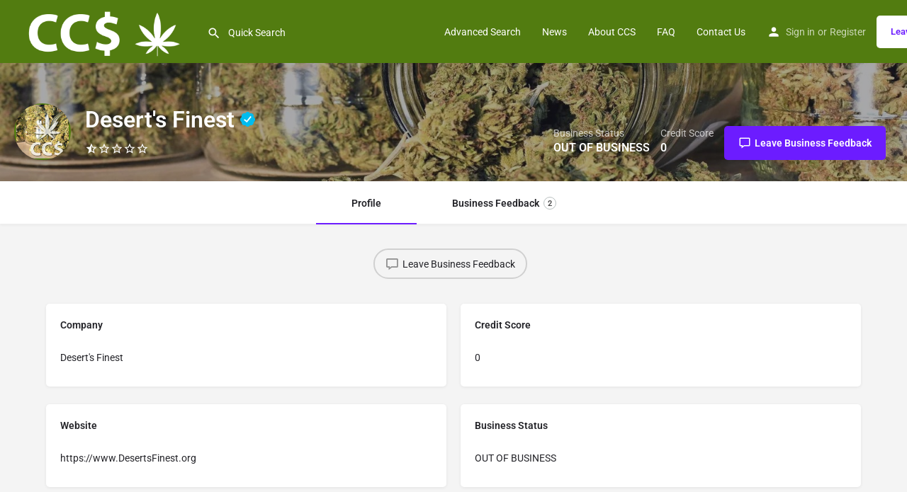

--- FILE ---
content_type: text/css
request_url: https://www.cannabiscreditscores.com/wp-content/uploads/mylisting-dynamic-styles.css?ver=1723066764
body_size: -60
content:
:root { --accent: #6c1cff; } @keyframes spin3 { 0%, 100% { box-shadow: 10px 10px rgba(129, 215, 66, 1), -10px 10px rgba(129, 215, 66, 0.2), -10px -10px rgba(129, 215, 66, 1), 10px -10px rgba(129, 215, 66, 0.2); } 25% { box-shadow: -10px 10px rgba(129, 215, 66, 0.2), -10px -10px rgba(129, 215, 66, 1), 10px -10px rgba(129, 215, 66, 0.2), 10px 10px rgba(129, 215, 66, 1); } 50% { box-shadow: -10px -10px rgba(129, 215, 66, 1), 10px -10px rgba(129, 215, 66, 0.2), 10px 10px rgba(129, 215, 66, 1), -10px 10px rgba(129, 215, 66, 0.2); } 75% { box-shadow: 10px -10px rgba(129, 215, 66, 0.2), 10px 10px rgba(129, 215, 66, 1), -10px 10px rgba(129, 215, 66, 0.2), -10px -10px rgba(129, 215, 66, 1); } } #wpadminbar { top: 0 !important; } #c27-site-wrapper { background-color: }